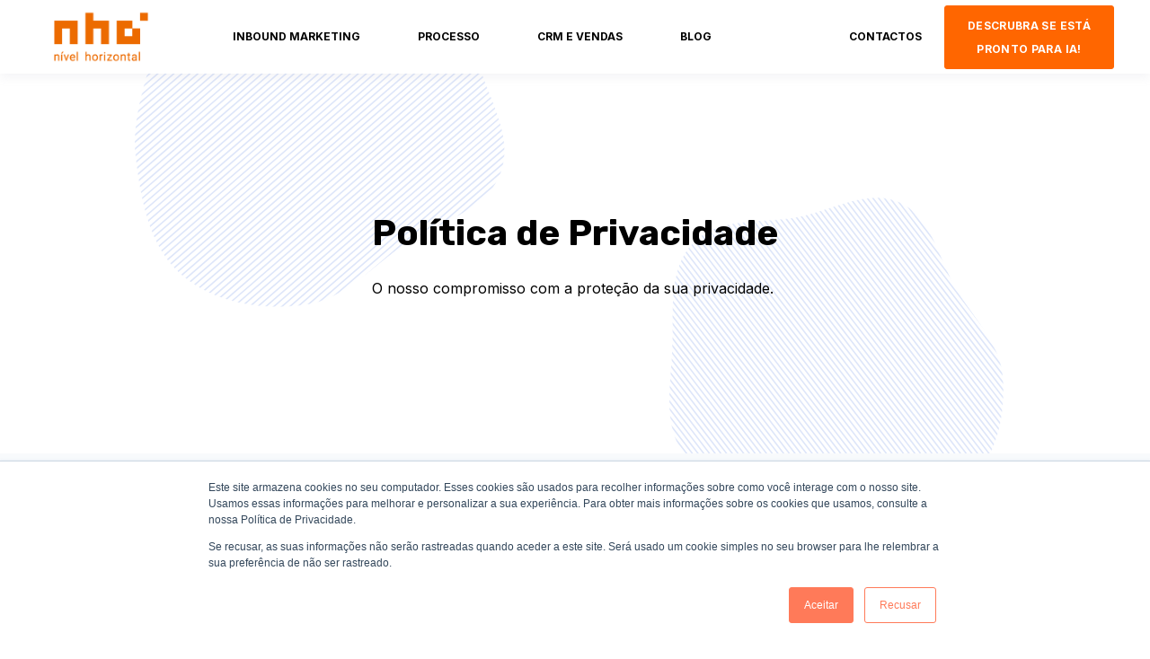

--- FILE ---
content_type: text/html; charset=UTF-8
request_url: https://www.nho.pt/politica-de-privacidade
body_size: 10377
content:
<!doctype html><html lang="en"><head>
    <meta charset="utf-8">
    <title>Política de Privacidade -  Nível Horizontal</title>
    <link rel="shortcut icon" href="https://www.nho.pt/hubfs/favicon_nho-01-1.png">
    <meta name="description" content="Consulte a Política de Privacidade da Nível Horizontal. O nosso compromisso com a proteção da sua privacidade.">
    

	
	

    
    
    <meta name="viewport" content="width=device-width, initial-scale=1">

    <script src="/hs/hsstatic/jquery-libs/static-1.4/jquery/jquery-1.11.2.js"></script>
<script>hsjQuery = window['jQuery'];</script>
    <meta property="og:description" content="Consulte a Política de Privacidade da Nível Horizontal. O nosso compromisso com a proteção da sua privacidade.">
    <meta property="og:title" content="Política de Privacidade -  Nível Horizontal">
    <meta name="twitter:description" content="Consulte a Política de Privacidade da Nível Horizontal. O nosso compromisso com a proteção da sua privacidade.">
    <meta name="twitter:title" content="Política de Privacidade -  Nível Horizontal">

    

    
    <style>
a.cta_button{-moz-box-sizing:content-box !important;-webkit-box-sizing:content-box !important;box-sizing:content-box !important;vertical-align:middle}.hs-breadcrumb-menu{list-style-type:none;margin:0px 0px 0px 0px;padding:0px 0px 0px 0px}.hs-breadcrumb-menu-item{float:left;padding:10px 0px 10px 10px}.hs-breadcrumb-menu-divider:before{content:'›';padding-left:10px}.hs-featured-image-link{border:0}.hs-featured-image{float:right;margin:0 0 20px 20px;max-width:50%}@media (max-width: 568px){.hs-featured-image{float:none;margin:0;width:100%;max-width:100%}}.hs-screen-reader-text{clip:rect(1px, 1px, 1px, 1px);height:1px;overflow:hidden;position:absolute !important;width:1px}
</style>

<link rel="stylesheet" href="https://www.nho.pt/hubfs/hub_generated/template_assets/1/57066996354/1767013269043/template_main.min.css">

  <style>
    

    

    

    

    

    

  </style>
  
<style>
  @font-face {
    font-family: "Inter";
    font-weight: 400;
    font-style: normal;
    font-display: swap;
    src: url("/_hcms/googlefonts/Inter/regular.woff2") format("woff2"), url("/_hcms/googlefonts/Inter/regular.woff") format("woff");
  }
  @font-face {
    font-family: "Inter";
    font-weight: 700;
    font-style: normal;
    font-display: swap;
    src: url("/_hcms/googlefonts/Inter/700.woff2") format("woff2"), url("/_hcms/googlefonts/Inter/700.woff") format("woff");
  }
  @font-face {
    font-family: "Inter";
    font-weight: 700;
    font-style: normal;
    font-display: swap;
    src: url("/_hcms/googlefonts/Inter/700.woff2") format("woff2"), url("/_hcms/googlefonts/Inter/700.woff") format("woff");
  }
  @font-face {
    font-family: "Rubik";
    font-weight: 400;
    font-style: normal;
    font-display: swap;
    src: url("/_hcms/googlefonts/Rubik/regular.woff2") format("woff2"), url("/_hcms/googlefonts/Rubik/regular.woff") format("woff");
  }
  @font-face {
    font-family: "Rubik";
    font-weight: 700;
    font-style: normal;
    font-display: swap;
    src: url("/_hcms/googlefonts/Rubik/700.woff2") format("woff2"), url("/_hcms/googlefonts/Rubik/700.woff") format("woff");
  }
  @font-face {
    font-family: "Rubik";
    font-weight: 700;
    font-style: normal;
    font-display: swap;
    src: url("/_hcms/googlefonts/Rubik/700.woff2") format("woff2"), url("/_hcms/googlefonts/Rubik/700.woff") format("woff");
  }
</style>

<!-- Editor Styles -->
<style id="hs_editor_style" type="text/css">
.dnd_area-row-0-max-width-section-centering > .row-fluid {
  max-width: 620px !important;
  margin-left: auto !important;
  margin-right: auto !important;
}
.dnd_area-module-1-flexbox-positioning {
  display: -ms-flexbox !important;
  -ms-flex-direction: column !important;
  -ms-flex-align: center !important;
  -ms-flex-pack: start;
  display: flex !important;
  flex-direction: column !important;
  align-items: center !important;
  justify-content: flex-start;
}
.dnd_area-module-1-flexbox-positioning > div {
  max-width: 100%;
  flex-shrink: 0 !important;
}
/* HubSpot Non-stacked Media Query Styles */
@media (min-width:768px) {
  .dnd_area-row-1-vertical-alignment > .row-fluid {
    display: -ms-flexbox !important;
    -ms-flex-direction: row;
    display: flex !important;
    flex-direction: row;
  }
  .dnd_area-module-3-vertical-alignment {
    display: -ms-flexbox !important;
    -ms-flex-direction: column !important;
    -ms-flex-pack: center !important;
    display: flex !important;
    flex-direction: column !important;
    justify-content: center !important;
  }
  .dnd_area-module-3-vertical-alignment > div {
    flex-shrink: 0 !important;
  }
}
/* HubSpot Styles (default) */
.dnd_area-row-0-padding {
  padding-top: 150px !important;
  padding-bottom: 150px !important;
}
.dnd_area-row-0-background-layers {
  background-image: url('//www.nho.pt/hubfs/raw_assets/public/@marketplace/kalungicom/atlas-theme/images/Hero-Background.svg') !important;
  background-position: center center !important;
  background-size: cover !important;
  background-repeat: no-repeat !important;
}
.dnd_area-row-1-background-layers {
  background-image: linear-gradient(rgba(248, 250, 252, 1), rgba(248, 250, 252, 1)) !important;
  background-position: left top !important;
  background-size: auto !important;
  background-repeat: no-repeat !important;
}
.dnd_area-row-2-padding {
  padding-top: 50px !important;
  padding-bottom: 0px !important;
}
.dnd_area-row-2-background-layers {
  background-image: linear-gradient(rgba(30, 30, 30, 1), rgba(30, 30, 30, 1)) !important;
  background-position: left top !important;
  background-size: auto !important;
  background-repeat: no-repeat !important;
}
</style>
    

    
<!--  Added by GoogleAnalytics integration -->
<script>
var _hsp = window._hsp = window._hsp || [];
_hsp.push(['addPrivacyConsentListener', function(consent) { if (consent.allowed || (consent.categories && consent.categories.analytics)) {
  (function(i,s,o,g,r,a,m){i['GoogleAnalyticsObject']=r;i[r]=i[r]||function(){
  (i[r].q=i[r].q||[]).push(arguments)},i[r].l=1*new Date();a=s.createElement(o),
  m=s.getElementsByTagName(o)[0];a.async=1;a.src=g;m.parentNode.insertBefore(a,m)
})(window,document,'script','//www.google-analytics.com/analytics.js','ga');
  ga('create','UA-6980274-1','auto');
  ga('send','pageview');
}}]);
</script>

<!-- /Added by GoogleAnalytics integration -->

    <link rel="canonical" href="https://www.nho.pt/politica-de-privacidade">

<meta name="p:domain_verify" content="4e1b0ccc09066a84c677a3006c748743">
<meta property="og:url" content="https://www.nho.pt/politica-de-privacidade">
<meta name="twitter:card" content="summary">






  <meta name="generator" content="HubSpot"></head>
  <body>
    <div class="body-wrapper   hs-content-id-58400424016 hs-site-page page hs-content-path-politica-de-privacidade hs-content-name-política-de-privacidade-2021-v2  ">
      
        <div data-global-resource-path="@marketplace/kalungicom/atlas-theme/templates/partials/header.html">

  <div id="hs_cos_wrapper_Navbar" class="hs_cos_wrapper hs_cos_wrapper_widget hs_cos_wrapper_type_module" style="" data-hs-cos-general-type="widget" data-hs-cos-type="module">





<header class="kl-header">


  

  <nav class="kl-navbar content-wrapper">

    
      

  

    

    

    

    

    

    

  

  

  

  

  

  

  
    <a href="https://www.nho.pt/pt-pt/">
        

  
    
  

  
    
  

  
    
  

  <img src="https://www.nho.pt/hubfs/identidade/logos/logonho2018/Digital/logo_NHO_Google-01.png" alt="logo_NHO_Google-01" width="100%" style="max-width: 146px; max-height: 60px" loading="" class="kl-navbar__logo">
      </a>
  
    

    <div class="kl-navbar__mobile">
      
      
      <button class="hamburger hamburger--squeeze kl-navbar__hamburger" type="button">
        <span class="hamburger-box">
          <span class="hamburger-inner"></span>
        </span>
      </button>
      
    </div>

    <div class="kl-navbar__content">
      
      <ul class="kl-navbar__menu">
        
          <li class="kl-navbar__item">
            
            
            <a class="kl-navbar__button" href="/hubspot-portugal">
              <span>INBOUND MARKETING</span>
            </a>
            <div class="kl-navbar-submenu-wrapper">
              

  


            </div>
          </li>
        
          <li class="kl-navbar__item">
            
            
            <a class="kl-navbar__button" href="/abordagem-processo-de-vendas-e-marketing-inbound">
              <span>PROCESSO</span>
            </a>
            <div class="kl-navbar-submenu-wrapper">
              

  


            </div>
          </li>
        
          <li class="kl-navbar__item">
            
            
            <a class="kl-navbar__button" href="/crm-gratuito-para-pme-hubspot-portugal-angola-mocambique">
              <span>CRM E VENDAS</span>
            </a>
            <div class="kl-navbar-submenu-wrapper">
              

  


            </div>
          </li>
        
          <li class="kl-navbar__item">
            
            
            <a class="kl-navbar__button" href="/blog">
              <span>BLOG</span>
            </a>
            <div class="kl-navbar-submenu-wrapper">
              

  


            </div>
          </li>
        
      </ul>

      <div class="kl-navbar__end">
        
        
    

  
    

  

  

  

  

    

  

    

    

    

    

    

    

  

  
    
  

  

  

  

  

  
    <a href="https://www.nho.pt/contactos" class="kl-navbar__button Navbar__button">
      <span>CONTACTOS</span>
    </a>
  

  
  
        
    

  
  	  
  	
		
	
	
    

  

  

  

  

    

  

    

    

    

    

    

    

  

  
    
  

  

  

  

  

  
    <a href="https://ofertas.nho.pt/pt-pt/teste-maturidade-ia-pme" class="button Navbar__button">
      <span>DESCRUBRA SE ESTÁ <br><br>PRONTO PARA IA!</span>
    </a>
  

  
  
      </div>

    </div>

  </nav>

</header>

<div class="kl-header-placeholder"></div></div>

</div>
      

      
<main class="body-container-wrapper">
  <div class="container-fluid body-container body-container--about">
<div class="row-fluid-wrapper">
<div class="row-fluid">
<div class="span12 widget-span widget-type-cell " style="" data-widget-type="cell" data-x="0" data-w="12">

<div class="row-fluid-wrapper row-depth-1 row-number-1 dnd_area-row-0-max-width-section-centering dnd_area-row-0-background-layers dnd-section dnd_area-row-0-padding dnd_area-row-0-background-image">
<div class="row-fluid ">
<div class="span12 widget-span widget-type-custom_widget dnd_area-module-1-flexbox-positioning dnd-module" style="" data-widget-type="custom_widget" data-x="0" data-w="12">
<div id="hs_cos_wrapper_dnd_area-module-1" class="hs_cos_wrapper hs_cos_wrapper_widget hs_cos_wrapper_type_module widget-type-rich_text" style="" data-hs-cos-general-type="widget" data-hs-cos-type="module"><span id="hs_cos_wrapper_dnd_area-module-1_" class="hs_cos_wrapper hs_cos_wrapper_widget hs_cos_wrapper_type_rich_text" style="" data-hs-cos-general-type="widget" data-hs-cos-type="rich_text"><h1>Política de Privacidade</h1>
<p>O nosso compromisso com a proteção da sua privacidade.</p></span></div>

</div><!--end widget-span -->
</div><!--end row-->
</div><!--end row-wrapper -->

<div class="row-fluid-wrapper row-depth-1 row-number-2 dnd_area-row-1-vertical-alignment dnd_area-row-1-background-color dnd-section dnd_area-row-1-background-layers">
<div class="row-fluid ">
<div class="span12 widget-span widget-type-custom_widget dnd-module dnd_area-module-3-vertical-alignment" style="" data-widget-type="custom_widget" data-x="0" data-w="12">
<div id="hs_cos_wrapper_dnd_area-module-3" class="hs_cos_wrapper hs_cos_wrapper_widget hs_cos_wrapper_type_module" style="" data-hs-cos-general-type="widget" data-hs-cos-type="module">




  

  

  <div class="kl-rich-text">

    
      <span class="kl-rich-text__preheader">
        Data revisão: 24 Maio 2018
      </span>
    

    <div><p>Estamos a trabalhar arduamente para a preparação do GDPR de forma a implementar as políticas de privacidade regulamentadas e manter as suas informações pessoais ainda mais seguras.</p>
<p>A política de privacidade da Nível Horizontal (NHo) procura ajudar o utilizador a entender qual é a finalidade da recolha dos seus dados por parte dos nossos serviços. Quando nos confia os seus dados, é nosso dever protegê-los e explicarmos de forma clara a sua finalidade. Assim, a nossa Política explica:</p>
<ul class="politica-privacidade">
<li>Que informações são recolhidas e porquê.</li>
<li>Como são utilizadas essas informações.</li>
<li>Que opções disponibilizamos para aceder, actualizar e/ou alterar informações.</li>
</ul>
<p>Quando partilha connosco os seus dados, está a ceder-nos a responsabilidade de os tratarmos com a maior veracidade possível e, também, a ajudar-nos a melhorar os nossos serviços e a nossa forma de comunicar.</p>
<p>Quando se inscreve através de um dos nossos formulários, recolhemos informações básicas do utilizador. Estamos empenhados no sentido de que, se as informações não estiverem correctas ou desatualizadas, as possa alterar a qualquer momento ou mesmo eliminá-las, a menos que sejam necessárias de ser mantidas por parte dos nossos serviços para fins judiciais ou comerciais legítimos.</p>
<p><strong>É importante que a leitura desta Política de Privacidade seja feita atentamente</strong>.<br>Procuramos ser o mais explícitos possível, mas se restarem dúvidas, não hesite em contactar-nos. A sua privacidade e satisfação são extremamente importantes para nós.</p>
<h3>1- Que dados pessoais são recolhidos.</h3>
<p>A NHo recolhe informações de forma a que os nossos utilizadores usufruam dos nossos serviços de melhor forma. Quando se inscreve num dos nossos formulários, recolhemos informações que nos são fornecidas por si. Ao disponibilizar os seus dados de forma voluntária, estará a ajudar-nos a transmitir-lhe informações mais detalhadas sobre os nossos serviços.</p>
<p>Estas informações pessoais como o nome, o endereço de e-mail e o seu país de residência, são utilizadas para criar o seu perfil na nossa base de dados para que possamos entrar em contacto consigo de forma legítima quer para fins comerciais, processamento de pedidos, histórico de compras ou de marketing, dependendo da sua relação com a NHo.</p>
<h3>2- Como e porquê são recolhidos.</h3>
<p>As informações que são recolhidas pela NHo são utilizadas para informar, comunicar e disponibilizar conteúdos atualizados e personalizados ou alterações/melhorias que possam ser realizadas, com base nas suas preferências. O seu e-mail permite-nos também ver o seu histórico de comunicações com a nossa empresa e, deste modo, torna-se mais fácil resolver quaisquer problemas que possam eventualmente surgir.</p>
<p>Recolhemos informações fornecidas através de cookies e outras tecnologias para melhorarmos a experiência do nosso utilizador. Os cookies correspondem a um conjunto de caracteres enviados para o seu computador quando visita o nosso website, permitindo que o seu navegador seja reconhecido, sem que seja possível identificá-lo como pessoa individual. Pode recusar ou bloquear os cookies, mas algumas funcionalidades podem não funcionar corretamente quando desativados.</p>
<p>Utilizamos ferramentas para podermos analisar o tráfego e performance do nosso website, estudar a nossa audiência e realizar análises quantitativas e qualitativas, melhorando continuamente a experiência do utilizador, interagindo com ele.</p>
<h3>3 - Transferência de dados pessoais para fora da União Europeia</h3>
<p>Os dados dos utilizadores poderão ser transferidos para fora da União Europeia quando, nos termos dispostos no artº 49º do Regulamento Geral de Proteção de Dados:</p>
<ul class="politica-privacidade">
<li>For necessário para a execução de algum tipo de contrato entre o titular os dados e o responsável pelo seu tratamento;</li>
<li>For necessário ou legalmente exigido para a proteção de um interesse público importante, para declaração ou exercício/defesa de um direito num processo judicial.</li>
</ul>
<h3>4 - Informações que partilhamos</h3>
<p>A NHo não partilha informações pessoais do utilizador com entidades, empresas ou indivíduos externos, à excepção de:</p>
<ul class="politica-privacidade">
<li><strong>Com consentimento:</strong> Apenas iremos partilhar as informações pessoais de determinado utilizador se este consentir previamente a sua partilha de forma afirmativa, livre e explícita.</li>
<li><strong>Para Processamento Externo:</strong> Fornecemos as informações pessoais de um determinado utilizador a empresas externas, pessoas ou a parceiros fidedignos, apenas para efeitos de processamento e sempre em congruência com a nossa Política de Privacidade e desde que sejam respeitadas todas as medidas de segurança na transacção dos dados.</li>
<li><strong>Por motivos legais:</strong> Iremos partilhar informações com organizações, empresas ou indivíduos externos à NHo desde que a recolha dessas informações por parte de terceiros seja de boa fé e que essas informações sejam única e exclusivamente utilizadas para:<br>
<ul>
<li>Cumprimento da lei e processos legais;</li>
<li>Investigações de possíveis violações dos direitos do utilizador;</li>
<li>Detecção de fraudes ou falhas de segurança e resolução de problemas técnicos.</li>
<li>Proteger os dados dos utilizadores de acordo com os seus direitos, nos termos exigidos ou permitidos por lei.</li>
</ul>
</li>
</ul>
<p>A NHo salvaguarda o direito à subcontratação de serviços para a realização das suas funções, garantindo a segurança.</p>
<h3>5 - Conservação de dados</h3>
<p>Os dados recolhidos pela NHo relativos a clientes são armazenados nos nossos sistemas conforme os artigos dispostos na lei.</p>
<h3>6 - Transparência e escolha</h3>
<p>Cada utilizador tem diferentes preocupações e interesses inerentes à sua privacidade. Trabalhamos de forma a ser totalmente transparentes relativamente às informações que recolhemos do utilizador e a sua finalidade. Para que cada utilizador possa aceder a essas informações de forma livre, pode:</p>
<ul class="politica-privacidade">
<li>Rever e, se necessário, actualizar as suas informações pessoais;</li>
<li>Editar as suas preferências relativamente aos nossos serviços;</li>
<li>Eliminar todos os seus dados.</li>
</ul>
<p>Estamos dedicados a permitir ao utilizador a possibilidade de poder alterar ou eliminar os seus dados caso as suas informações não estejam actualizadas. Não iremos eliminar os seus dados pessoais se forem necessários para fins judiciais ou comerciais legítimos. A qualquer momento o utilizador poderá alterar as configurações do seu navegador de forma a bloquear os cookies relacionados com os nossos serviços.</p>
<h3>7 - O que fazemos para os proteger.</h3>
<p>Trabalhamos de forma a poder proteger os nossos utilizadores e a combater as ameaças do mundo online que possam, eventualmente, comprometer os dados com os quais lidamos.</p>
<p>Neste sentido, adotamos medidas de protecção que são revistas regularmente para manter a segurança da navegação. À medida que as ameaças se vão tornando cada vez mais recorrentes, é importante trabalharmos continuamente nestas medidas. De igual modo, pedimos aos nossos utilizadores que tomem as suas próprias precauções para garantir que também não se expõem a vírus que possam danificar o dispositivo, devendo utilizar um programa para o efeito.</p>
<p>Utilizamos HTTPS e Transport Layer Security para garantir a sua segurança. Através da encriptação HTTPS e Transport Layer Security feita aos nossos serviços, protegemos o utilizador de potenciais ameaças.</p>
<p>Limitamos a recolha de informações e tratamento de dados a um número restrito de pessoas de forma a salvaguardar possíveis acessos não autorizados e comprometimento do sistema. De forma a evitar a divulgação de dados de forma ilícita, restringimos aos nossos colaboradores o acesso aos dados que temos em nossa posse.</p>
<p>A nossa Política de Privacidade não inclui as práticas realizadas por outras empresas ou organizações que divulguem os nossos serviços ou utilizem cookies ou outras tecnologias para recolher quaisquer tipos de informações relativamente aos utilizadores.</p>
<h3>8 - Utilização de Cookies</h3>
<p>Devido ao modo como funcionam os standards de comunicação de Internet, o acesso aos websites pode implicar a utilização de cookies. Os cookies são pequenos ficheiros que são gravados no computador do Cliente e que servem apenas para identificar o computador que está a aceder ao website. Esses ficheiros não contêm nenhuma informação pessoal. Os cookies têm, geralmente, uma duração limitada no tempo. Nenhum cookie pode extrair informação do disco rígido do computador do Cliente, roubar informação pessoal ou ler os ficheiros cookie criados por outros fornecedores. Graças aos cookies, é possível à NHo reconhecer os Clientes devidamente registados, desde que utilizem o mesmo equipamento e navegador, sem que se tenham de registar em cada visita para aceder às áreas e serviços reservados exclusivamente a eles. O Cliente é livre para rejeitar os nossos cookies se o navegador o permitir, mas ao fazê-lo pode estar a comprometer a plena funcionalidade do website.</p>
<p><strong>Política de Cookies</strong><br>Os nossos websites utilizam cookies para lhe proporcionar uma melhor experiência de navegação.</p>
<p><strong>Cookies de Sessão</strong><br>Guardam um identificador único e aleatório que permite identificar uma sessão individual. Apenas permanecem activos durante a sua visita, sendo eliminados após encerramento do navegador.</p>
<p><strong>Cookies de experiência de utilização</strong><br>Guardam as suas preferências para melhorar a sua experiência em visitas futuras.</p>
<p><strong>Cookies de estatística</strong><br>Guardam dados anónimos sobre a utilização do nosso website, de forma a conseguirmos analisar e melhorar o serviço prestado. Estes cookies são colocados em nosso nome por terceiros (Google e HubSpot).</p>
<p>As definições de cookies podem ser alteradas nas preferências do seu navegador. Seleccione abaixo o navegador que está a utilizar para obter mais informações:<br><br><span style="color: #fa8c05;"><a href="https://support.google.com/chrome/answer/95647?hl=pt&amp;topic=14666&amp;ctx=topic" target="_blank" style="color: #fa8c05;" rel="noopener">Chrome</a></span><br><span style="color: #fa8c05;"><a href="https://support.mozilla.org/pt-PT/kb/ativar-e-desativar-cookies-que-os-websites-utiliza" target="_blank" style="color: #fa8c05;" rel="noopener">Firefox</a></span><br><span style="color: #fa8c05;"><a href="https://support.apple.com/pt-pt/HT201265" target="_blank" style="color: #fa8c05;" rel="noopener">Safari</a></span><br><span style="color: #fa8c05;"><a href="https://support.microsoft.com/en-gb/help/17442/windows-internet-explorer-delete-manage-cookies" target="_blank" style="color: #fa8c05;" rel="noopener">Internet Explorer</a></span></p>
<p>Todos os outros navegadores de internet (browsers) Por favor, procure no menu "ajuda" do navegador (browser) ou contacte o fornecedor do navegador (browser).</p>
<h3>9 - Acesso e atualização de informações</h3>
<p>Sempre que utilizar os nossos serviços, o nosso principal objectivo é que tenha sempre acesso às suas informações pessoais. Recolhemos as suas informações para que possamos comunicar consigo conteúdo relevante e de interesse, que vá ao encontro das suas necessidades.</p>
<p>No entanto, através da gestão das suas preferências, é o utilizador que tem o poder de decidir que dados poderão ser utilizados e com que finalidade. O utilizador torna-se o centro de tudo o que fazemos. Pode alterar, actualizar ou mesmo interromper a utilização desses mesmos dados entrando em contacto connosco através do email hello@nho.pt.</p>
<p>Iremos responder ao seu pedido num período de tempo razoável. Mesmo após a atualização das suas informações ser realizada pela nossa equipa, é possível que certas informações residuais se mantenham nos nossos arquivos, bases de dados ou backups. Em situações em que o utilizador pretenda encerrar a sua subscrição relacionada com os nossos serviços, todas as suas informações serão eliminadas dos nossos sistemas sendo impossíveis de ser acedidas futuramente.</p>
<p>As suas informações serão retidas e impossíveis de ser eliminadas se, para cumprimento de contratos ou fins legais legítimos, forem necessárias de ser mantidas em base de dados.</p>
<h3>10 - Cooperação com as autoridades regulamentares</h3>
<p>Analisamos frequentemente a nossa conduta de acordo com a Política de Privacidade, pelo que esta poderá ser alterada esporadicamente. Se considerar que a recolha de dados por parte da NHo é, de algum modo, inapropriada deverá entrar em contacto connosco, formalmente e por escrito e daremos continuidade ao processo. A NHo coopera com autoridades regulamentares competentes, envolvendo as autoridades locais responsáveis pela proteção de dados dos utilizadores de forma a resolver quaisquer problemas inerentes à proteção de dados que sejam impossíveis de resolver directamente com o utilizador.</p>
<h3>11 - Os seus direitos</h3>
<p>O uso dos nossos serviços enquadra-se com o Regulamento Geral de Proteção de Dados. Como utilizador, está abrangido pelos seguintes direitos</p>
<h3>12 - Alterações</h3>
<p>A nossa Política de Privacidade poderá sofrer algumas alterações ou actualizações de forma a estar em cumprimento com as leis de protecção de dados. Quando surgirem alterações a esta Política, a versão atualizada irá estar disponível nesta página e se as alterações se mostrarem significativas iremos informar directamente os nossos utilizadores. As versões anteriores irão continuar disponíveis para consulta em arquivo. Esta página deve ser consultada regularmente, permitindo-lhe estar a par das nossas atualizações sobre como recolhemos os seus dados, para que são utilizados e sobre que condições, se existirem, serão partilhados com outras partes.</p>
<h3>13 - As nossas informações de contacto</h3>
<p>Constantemente são realizadas supervisões de forma a garantir que a nossa política de serviços está em conformidade com a nova regulamentação de proteção de dados. Contudo, se em algum momento sentir que os seus dados estão suscetíveis a algum tipo de ameaça ou falha de segurança e a sua privacidade estiver em risco, contacte-nos por email para hello@nho.pt ou escreva-nos para:</p>
<p>Nível Horizontal, Lda<br>Rua Helena Vieira da Silva, 374-3RCEN<br>4450-590 | Matosinhos, Portugal<br>(email) - hello@nho.pt</p>
<p>Iremos responder às suas dúvidas ou questões com a maior brevidade possível após a recepção formal do seu pedido.</p></div>

    

    
  </div></div>

</div><!--end widget-span -->
</div><!--end row-->
</div><!--end row-wrapper -->

<div class="row-fluid-wrapper row-depth-1 row-number-3 dnd_area-row-2-background-layers dnd_area-row-2-padding dnd_area-row-2-background-color dnd-section">
<div class="row-fluid ">
<div class="span12 widget-span widget-type-custom_widget dnd-module" style="" data-widget-type="custom_widget" data-x="0" data-w="12">
<div id="hs_cos_wrapper_module_16361250032993" class="hs_cos_wrapper hs_cos_wrapper_widget hs_cos_wrapper_type_module" style="" data-hs-cos-general-type="widget" data-hs-cos-type="module">




  

  

  <div class="kl-rich-text">

    

    <div><p style="text-align: center;"><span style="color: #ffffff;"><span style="font-size: 16px;">É difícil manter a dinâmica de crescimento quando o marketing e vendas ficam atolados em tecnologia e não sabem exatamente para onde ir. <br></span></span><span style="color: #ffffff;"><span style="font-size: 16px;">Com as 3 fases do método NHo, vai ficar a saber o que fazer passo-a-passo para pôr o negócio a crescer, e atingir o sucesso que merec</span>e.</span></p></div>

    

    
  </div></div>

</div><!--end widget-span -->
</div><!--end row-->
</div><!--end row-wrapper -->

</div><!--end widget-span -->
</div>
</div>
</div>
</main>


      
        <div data-global-resource-path="@marketplace/kalungicom/atlas-theme/templates/partials/footer.html">

  <div id="hs_cos_wrapper_Footer" class="hs_cos_wrapper hs_cos_wrapper_widget hs_cos_wrapper_type_module" style="" data-hs-cos-general-type="widget" data-hs-cos-type="module">





<footer class="kl-footer">
  <div class="kl-footer__wrapper content-wrapper">
    
    <div class="kl-footer__content">

      <div class="kl-footer__info">

        

  
    

  

  

  

  

  

  

  
    <a href="/">
            

  
    

  

  
    
  

  

  <img src="https://www.nho.pt/hubfs/logo_NHO_Google-01.png" alt="logo_NHO_Google-01" style="max-width: 100%; height: auto;" loading="">
          </a>
  

        <div class="kl-footer__address"><p>Edifício Transparente, Via do Castelo do Queijo, 395-2º - 4100-429 Porto<br>+351 923 224 604</p>
<p>Sede:</p>
<p>Rua Helena Vieira da Silva, 374-3RCEN 4450-590 Leça da Palmeira Portugal</p></div>
        <ul class="kl-footer__social">
          
            <a href="https://www.facebook.com/nho.pt">
            <span id="hs_cos_wrapper_Footer_" class="hs_cos_wrapper hs_cos_wrapper_widget hs_cos_wrapper_type_icon" style="" data-hs-cos-general-type="widget" data-hs-cos-type="icon"><svg version="1.0" xmlns="http://www.w3.org/2000/svg" viewbox="0 0 448 512" aria-hidden="true"><g id="Facebook Square1_layer"><path d="M400 32H48A48 48 0 0 0 0 80v352a48 48 0 0 0 48 48h137.25V327.69h-63V256h63v-54.64c0-62.15 37-96.48 93.67-96.48 27.14 0 55.52 4.84 55.52 4.84v61h-31.27c-30.81 0-40.42 19.12-40.42 38.73V256h68.78l-11 71.69h-57.78V480H400a48 48 0 0 0 48-48V80a48 48 0 0 0-48-48z" /></g></svg></span>
            </a>
          
            <a href="http://www.linkedin.com/company/2410330">
            <span id="hs_cos_wrapper_Footer_" class="hs_cos_wrapper hs_cos_wrapper_widget hs_cos_wrapper_type_icon" style="" data-hs-cos-general-type="widget" data-hs-cos-type="icon"><svg version="1.0" xmlns="http://www.w3.org/2000/svg" viewbox="0 0 448 512" aria-hidden="true"><g id="LinkedIn2_layer"><path d="M416 32H31.9C14.3 32 0 46.5 0 64.3v383.4C0 465.5 14.3 480 31.9 480H416c17.6 0 32-14.5 32-32.3V64.3c0-17.8-14.4-32.3-32-32.3zM135.4 416H69V202.2h66.5V416zm-33.2-243c-21.3 0-38.5-17.3-38.5-38.5S80.9 96 102.2 96c21.2 0 38.5 17.3 38.5 38.5 0 21.3-17.2 38.5-38.5 38.5zm282.1 243h-66.4V312c0-24.8-.5-56.7-34.5-56.7-34.6 0-39.9 27-39.9 54.9V416h-66.4V202.2h63.7v29.2h.9c8.9-16.8 30.6-34.5 62.9-34.5 67.2 0 79.7 44.3 79.7 101.9V416z" /></g></svg></span>
            </a>
          
            <a href="https://twitter.com/nivelhorizontal">
            <span id="hs_cos_wrapper_Footer_" class="hs_cos_wrapper hs_cos_wrapper_widget hs_cos_wrapper_type_icon" style="" data-hs-cos-general-type="widget" data-hs-cos-type="icon"><svg version="1.0" xmlns="http://www.w3.org/2000/svg" viewbox="0 0 448 512" aria-hidden="true"><g id="Square X Twitter3_layer"><path d="M64 32C28.7 32 0 60.7 0 96V416c0 35.3 28.7 64 64 64H384c35.3 0 64-28.7 64-64V96c0-35.3-28.7-64-64-64H64zm297.1 84L257.3 234.6 379.4 396H283.8L209 298.1 123.3 396H75.8l111-126.9L69.7 116h98l67.7 89.5L313.6 116h47.5zM323.3 367.6L153.4 142.9H125.1L296.9 367.6h26.3z" /></g></svg></span>
            </a>
                  
        </ul>
      </div>

      <div class="kl-footer__menu">
        
          <div class="kl-footer__group">
			  
			  <h3>Soluções</h3>
			  
            <ul>
              
                <li>
                  <a href="/">Início</a>
                </li>
              
                <li>
                  <a href="/abordagem-processo-de-vendas-e-marketing-inbound">Processo</a>
                </li>
              
                <li>
                  <a href="/servicos-inbound-marketing-portugal">Serviços</a>
                </li>
              
                <li>
                  <a href="/plano-de-marketing-automation">Automação de Marketing</a>
                </li>
              
                <li>
                  <a href="https://www.nho.pt/pt-pt/feiras-metalomecanica">Metalomecânica</a>
                </li>
              
            </ul>
          </div>
        
          <div class="kl-footer__group">
			  
			  <h3>&nbsp;</h3>
			  
            <ul>
              
                <li>
                  <a href="/servicos-inbound-marketing-portugal">Inbound Marketing</a>
                </li>
              
                <li>
                  <a href="/crm-gratuito-para-pme-hubspot-portugal-angola-mocambique">CRM e Vendas</a>
                </li>
              
                <li>
                  <a href="/hubspot-portugal">Hubspot Marketing</a>
                </li>
              
                <li>
                  <a href="https://www.nho.pt/precos-servicos-inbound-marketing">Preços</a>
                </li>
              
                <li>
                  <a href="https://ofertas.nho.pt/calculadora-roi-marketing-inbound">Calculadora ROI</a>
                </li>
              
            </ul>
          </div>
        
          <div class="kl-footer__group">
			  
			  <h3>Sobre a NHo</h3>
			  
            <ul>
              
                <li>
                  <a href="#">Quem Somos</a>
                </li>
              
                <li>
                  <a href="/contactos">Contactos</a>
                </li>
              
                <li>
                  <a href="/blog">Blog Crescer com IA </a>
                </li>
              
            </ul>
          </div>
        
      </div>

    </div>
    

    
    <div class="kl-footer__legal">
      <span>© 2025 Nível Horizontal - AI Powered Business Accelerator</span>&nbsp;<span><a href="#meetings" rel="noopener">Política de Privacidade</a></span><br><span></span>
    </div>
    

  </div>

  
  <div class="kl-footer__byline-wrapper">
    <div class="content-wrapper">
      <div class="kl-footer__byline">
        <span>
          <a href="https://www.kalungi.com/atlas-hubspot-theme-for-b2b-saas-software">
            Powered by Atlas - a B2B SaaS HubSpot theme
            <!-- Made by: https://github.com/pipriles -->
          </a>
        </span>
      </div>
    </div>
  </div>
  
</footer></div>

</div>
      
    </div>
    
<!-- HubSpot performance collection script -->
<script defer src="/hs/hsstatic/content-cwv-embed/static-1.1293/embed.js"></script>
<script src="https://www.nho.pt/hubfs/hub_generated/template_assets/1/57066996758/1767013274438/template_main.min.js"></script>
<script>
var hsVars = hsVars || {}; hsVars['language'] = 'en';
</script>

<script src="/hs/hsstatic/cos-i18n/static-1.53/bundles/project.js"></script>
<script src="https://www.nho.pt/hubfs/hub_generated/module_assets/1/57062480149/1751363593104/module_Simple_Navbar.min.js"></script>

<!-- Start of HubSpot Analytics Code -->
<script type="text/javascript">
var _hsq = _hsq || [];
_hsq.push(["setContentType", "standard-page"]);
_hsq.push(["setCanonicalUrl", "https:\/\/www.nho.pt\/politica-de-privacidade"]);
_hsq.push(["setPageId", "58400424016"]);
_hsq.push(["setContentMetadata", {
    "contentPageId": 58400424016,
    "legacyPageId": "58400424016",
    "contentFolderId": null,
    "contentGroupId": null,
    "abTestId": null,
    "languageVariantId": 58400424016,
    "languageCode": null,
    
    
}]);
</script>

<script type="text/javascript" id="hs-script-loader" async defer src="/hs/scriptloader/101362.js"></script>
<!-- End of HubSpot Analytics Code -->


<script type="text/javascript">
var hsVars = {
    render_id: "a4e467fd-6c27-4f92-9cec-c3515bc0ae8c",
    ticks: 1767758447413,
    page_id: 58400424016,
    
    content_group_id: 0,
    portal_id: 101362,
    app_hs_base_url: "https://app.hubspot.com",
    cp_hs_base_url: "https://cp.hubspot.com",
    language: "en",
    analytics_page_type: "standard-page",
    scp_content_type: "",
    
    analytics_page_id: "58400424016",
    category_id: 1,
    folder_id: 0,
    is_hubspot_user: false
}
</script>


<script defer src="/hs/hsstatic/HubspotToolsMenu/static-1.432/js/index.js"></script>

<!-- start Main.js DO NOT REMOVE --> 
 
<script src="https://www.nho.pt/hubfs/hub_generated/template_assets/1/2774013144/1742693137003/template_Companymain.js"></script> 
 
<!-- end Main.js -->





  
</body></html>